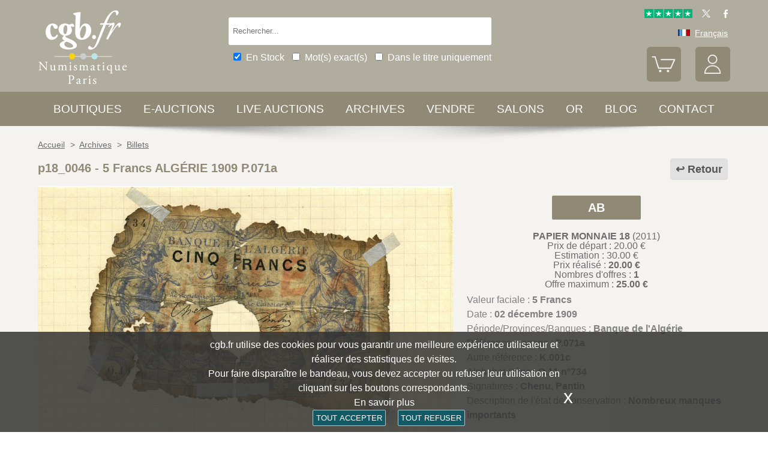

--- FILE ---
content_type: text/html; charset=utf-8
request_url: https://www.cgb.fr/5-francs-algerie-1909-p-071a-ab,p18_0046,a.html
body_size: 9755
content:
<!doctype html>
		<html lang="fr">
		<head>
		<title>5 Francs ALGÉRIE 1909 P.071a p18_0046 Billets</title>
		<meta name="description" content="5 Francs ALGÉRIE  1909 P.071a p18_0046 Billets"> 
		<meta name="keywords" content="5,Francs,ALGÉRIE,,1909,P.071a">
		<meta name="viewport" content="width=device-width, initial-scale=1.0">
		<meta name="MobileOptimized" content="320">
		<meta name="HandheldFriendly" content="True">
		<meta property="og:title" content="5 Francs ALGÉRIE 1909 P.071a p18_0046 Billets">
		<meta property="og:url" content="https://www.cgb.fr/5-francs-algerie-1909-p-071a-ab,p18_0046,a.html">
		<meta property="og:type" content="website">
		<meta property="og:image" content="https://www.cgb.fr/images/gabarit/logo_noir.png">
		<link rel="alternate" hreflang="fr" href="https://www.cgb.fr/5-francs-algerie-1909-p-071a-ab,p18_0046,a.html">
		<link rel="alternate" hreflang="en" href="https://www.cgbfr.com/5-francs-algerie-1909-p-071a-ab,p18_0046,a.html">
		<link rel="alternate" hreflang="de" href="https://www.cgbfr.de/5-francs-algerie-1909-p-071a-ab,p18_0046,a.html">
		<link rel="alternate" hreflang="es" href="https://www.cgbfr.es/5-francs-algerie-1909-p-071a-ab,p18_0046,a.html">
		<link rel="alternate" hreflang="it" href="https://www.cgbfr.it/5-francs-algerie-1909-p-071a-ab,p18_0046,a.html">
		<link rel="alternate" hreflang="zh" href="https://www.cgbfr.cn/5-francs-algerie-1909-p-071a-ab,p18_0046,a.html">
		<link rel="alternate" hreflang="ru" href="https://www.cgbfr.net/5-francs-algerie-1909-p-071a-ab,p18_0046,a.html">
		<link rel="shortcut icon" href="//static3.cgb.fr/images/gabarit/favicon.ico" type="image/x-icon">
		<link href="https://fonts.googleapis.com/css?family=Material+Icons|Roboto:400,700" rel="stylesheet">
		<link rel="apple-touch-icon" href="//static3.cgb.fr/images/gabarit/touch-icon-iphone.png">
		<link rel="apple-touch-icon" sizes="72x72" href="//static3.cgb.fr/images/gabarit/touch-icon-ipad.png">
		<link rel="apple-touch-icon" sizes="114x114" href="//static3.cgb.fr/images/gabarit/touch-icon-iphone-retina.png">
		<link rel="apple-touch-icon" sizes="144x144" href="//static3.cgb.fr/images/gabarit/touch-icon-ipad-retina.png">
		<link rel="stylesheet" type="text/css" href="//static3.cgb.fr/biblio/global-min.css?version=20260117">
		
		
		
		<link rel="stylesheet" type="text/css" href="//static3.cgb.fr/biblio/fiche-min.css?version=20260117">
		<script src="//static3.cgb.fr/biblio/jquery.min.js"></script>
		<script defer src="//static3.cgb.fr/biblio/global-min.js?version=20260117"></script>
		<script defer src="//static3.cgb.fr/biblio/fiche-min.js?version=20260117"></script>
		
		
		
		
		<!-- Google Tag Manager -->
			<script>
			// Define dataLayer and the gtag function.
			window.dataLayer = window.dataLayer || [];
			function gtag(){dataLayer.push(arguments);}
			// Set default consent to 'denied' as a placeholder
			// Determine actual values based on your own requirements
			gtag('consent', 'default', {
			'ad_storage': 'denied',
			'ad_user_data': 'denied',
			'ad_personalization': 'denied',
			'analytics_storage': 'denied'
			});
			</script>
			<script>(function(w,d,s,l,i){w[l]=w[l]||[];w[l].push({'gtm.start':
			new Date().getTime(),event:'gtm.js'});var f=d.getElementsByTagName(s)[0],
			j=d.createElement(s),dl=l!='dataLayer'?'&l='+l:'';j.async=true;j.src=
			'https://www.googletagmanager.com/gtm.js?id='+i+dl;f.parentNode.insertBefore(j,f);
			})(window,document,'script','dataLayer','GTM-539VVH4');</script>
			<!-- End Google Tag Manager -->
		</head><body><!-- Google Tag Manager (noscript) -->
			<noscript><iframe src="https://www.googletagmanager.com/ns.html?id=GTM-539VVH4"
			height="0" width="0" style="display:none;visibility:hidden"></iframe></noscript>
			<!-- End Google Tag Manager (noscript) --><header class='couleurarchive08'>		<!--<div class="taCenter couleurRouge couleurTexteBlanc lineHeight2 lettreMajuscule">
			<a href="/boutiques-numismatiques.html" title="CGB Numismatique Paris">-10% à -30% sur 65 000 monnaies, billets, médailles et jetons.</a>
		</div>-->
		<div id="bandeau" class="largeurSite flexRow flexWrap flexJustifySB flexAlignCenter" role="banner">
			<div   id="logo" class="flexItem razSession">
				<a href="/" title="CGB Numismatique Paris"><img src="//static3.cgb.fr/images/gabarit/logo_blanc_fr.png" alt="CGB Numismatique Paris - Monnaies, jetons, médailles et billets de collection - livres et fournitures numismatiques"></a>
			</div>
			<div class="recherche computer flexItem" role="search">
				
				<div class="rechercheConteneur borderRadius2">
					<input 	id="fRechercheGlobale" type="text" value="" maxlength="45" size="45" placeholder="Rechercher..." title="Rechercher">
					<div id="fRechercheEtat"><img src='//static3.cgb.fr/images/gabarit/blank.jpg' alt='Rechercher'  ></div>
					<div class="clearBoth"></div>
                </div>
										
					<input id="fRechercheStocks" checked="checked" type="checkbox" class="margin05" title="Disponible"><span class="couleurTexteBlanc font16">En Stock</span>
					<input id="fRechercheExact"   type="checkbox" class="margin05" title="Recherche exacte"><span class="couleurTexteBlanc font16">Mot(s) exact(s)</span>
					<input id="fRechercheTitre"  type="checkbox" class="margin05" title="Dans le titre uniquement"><span class="couleurTexteBlanc font16">Dans le titre uniquement</span>
				

				<div class='retrouverRecherche marginT1' ></div>				
			</div>
			<div id="langue" class="flexItem">
    			<div class="liens">
    				<a href="https://fr.trustpilot.com/review/cgb.fr" target="_blank" rel="noopener noreferrer" title="Truspilot CGB Numismatique Paris"><img id ="TrusPilotCGB" class="displayInline cursorPointer" src="//static3.cgb.fr/images/gabarit/trustpilot-cgb-numismatique.png" alt="5 etoiles CGB Numismatique Paris"></a>
    				<a href="https://twitter.com/cgbfr" target="_blank" rel="noopener noreferrer" title="cgb twit"><span class="cgbSp-top-twitcgb social"></span></a>
    				<a href="https://www.facebook.com/cgb.fr"  target="_blank" rel="noopener noreferrer" title="cgb fb"><span class="cgbSp-top-facecgb social"></span></a>
    			</div>
			
				<div class="encours">
					
					<span class="cgbSp-drapeau-fr"></span>
					<span class="texte">Français</span>
					
					<div class="choixpays">
							<div class="unpays"><a href="https://www.cgb.fr" title="CGB Numismatique Version française"><span class="cgbSp-drapeau-fr"></span><span class="texte">Français</span></a></div>
							<div class="unpays"><a href="https://www.cgbfr.de" title="CGB Numismatiker Deutsche version"><span class="cgbSp-drapeau-de"></span><span class="texte">Deutsch</span></a></div>
							<div class="unpays"><a href="https://www.cgbfr.com" title="CGB Numismatics English Version"><span class="cgbSp-drapeau-en"></span><span class="texte">English</span></a></div>
							<div class="unpays"><a href="https://www.cgbfr.es" title="CGB Numismàtica Version Española"><span class="cgbSp-drapeau-es"></span><span class="texte">Español</span></a></div>
							<div class="unpays"><a href="https://www.cgbfr.it" title="CGB Numismatica Versione Italiana"><span class="cgbSp-drapeau-it"></span><span class="texte">Italiano</span></a></div>
							<div class="unpays"><a href="https://www.cgbfr.cn" title="CGB Numismatics 中文"><span class="cgbSp-drapeau-cn"></span><span class="texte">中文</span></a></div>
							<div class="unpays"><a href="https://www.cgbfr.net" title="CGB Numismatics Русский"><span class="cgbSp-drapeau-ru"></span><span class="texte">Русский</span></a></div>
							<div class="unpays"><span class="texte" id="fermerLangue">X&nbsp;&nbsp;&nbsp;Fermer</span></div>
							<div class="clearBoth"></div>
					</div>
				</div>
				
				<div class="boutonsHome taRight">
					
					
					<div id="bouton_panier" class="bouton positionRelative displayInlineBlock">
						<a href="/panier.html" title="Mon panier">
							<img src='//static3.cgb.fr/images/gabarit/btn_panier.png' alt='Mon panier' class='borderRadius6 couleurarchive' >							<div id="compteur_panier"></div>
						</a>
					</div>
						
					
					<div id="bouton_compte" class="bouton displayInlineBlock">
						<a href='/login-page.html' class='couleurTexteBlanc' title='Mon compte'><img src='//static3.cgb.fr/images/gabarit/btn_compte.png' alt='Mon compte' class='borderRadius6 couleurarchive' ></a>						
						
					</div>
				</div>
							
			</div>
		</div>
	</header>

	<nav class='razSession couleurarchive'>		<div class="mobile">
			<div class="flexRow flexNoWrap flexJustifySB">
				<div id="menuMobile" class="cgbSp-menu-mobile flexItem"></div>
				<div id="rechercheConteneur"  class="borderRadius2 displayInlineBlock fondBlanc flexItem">
					<input id="fmRechercheGlobale" class="displayInlineBlock" name="fmRechercheGlobale" title="Rechercher" type="text" value="" maxlength="30" size="30" placeholder="Rechercher...">
					<img id ="fmRechercheAnnule" class="displayInline cursorPointer" src="//static3.cgb.fr/images/gabarit/annule.gif" alt="annuler">
				</div>
				<div id="btnMobileRecherche" class="cgbSp-recherche loupe flexItem"></div>
			</div>
		</div>
	
	
		
		<ul class='largeurSite mainMenu'>
			<li class='menuOuvre'  data-menu='menuBoutique'  title='Les boutiques monnaies, billets, médailles et jetons de collection, librairie numismatique'>
				<span class="menuRubrique"><a href="/boutiques-numismatiques.html" class="lien">Boutiques</a></span>
				<div id="menuBoutique" class="itemMenu largeurSite couleurBoutique">
					<div class='bloc_boutiques' ><div class='bloc_1boutique' ><a href='/boutique,grecques.html' class='razSession-endouble'><strong class="displayBlock lineHeight1">Monnaies Grecques</strong><em class="displayBlock lineHeight1 paddingB1">650 av.JC &agrave; 650 apr&egrave;s JC</em></a></div><div class='bloc_1boutique' ><a href='/boutique,gauloises.html' class='razSession-endouble'><strong class="displayBlock lineHeight1">Monnaies Gauloises</strong><em class="displayBlock lineHeight1 paddingB1">450 av.JC &agrave; 50 apr&egrave;s JC</em></a></div><div class='bloc_1boutique' ><a href='/boutique,romaines.html' class='razSession-endouble'><strong class="displayBlock lineHeight1">Monnaies Romaines</strong><em class="displayBlock lineHeight1 paddingB1">280 av. JC &agrave; 491 apr&egrave;s JC</em></a></div><div class='bloc_1boutique' ><a href='/boutique,provinciales.html' class='razSession-endouble'><strong class="displayBlock lineHeight1">Monnaies Provinciales</strong><em class="displayBlock lineHeight1 paddingB1"> 63 av. JC &agrave; 395 apr&egrave;s JC</em></a></div><div class='bloc_1boutique' ><a href='/boutique,byzantines.html' class='razSession-endouble'><strong class="displayBlock lineHeight1">Monnaies Byzantines</strong><em class="displayBlock lineHeight1 paddingB1">491 &agrave; 1453</em></a></div></div><div class='bloc_boutiques' ><div class='bloc_1boutique' ><a href='/boutique,merovingiennes.html' class='razSession-endouble'><strong class="displayBlock lineHeight1">Monnaies M&eacute;rovingiennes</strong><em class="displayBlock lineHeight1 paddingB1">470 &agrave; 751</em></a></div><div class='bloc_1boutique' ><a href='/boutique,carolingiennes.html' class='razSession-endouble'><strong class="displayBlock lineHeight1">Monnaies Carolingiennes</strong><em class="displayBlock lineHeight1 paddingB1">751 &agrave; 987</em></a></div><div class='bloc_1boutique' ><a href='/boutique,feodales.html' class='razSession-endouble'><strong class="displayBlock lineHeight1">Monnaies F&eacute;odales</strong><em class="displayBlock lineHeight1 paddingB1">987 &agrave; 1736</em></a></div><div class='bloc_1boutique' ><a href='/boutique,royales-francaises.html' class='razSession-endouble'><strong class="displayBlock lineHeight1">Royales Fran&ccedil;aises</strong><em class="displayBlock lineHeight1 paddingB1">987 &agrave; 1793</em></a></div><div class='bloc_1boutique' ><a href='/boutique,medailles.html' class='razSession-endouble'><strong class="displayBlock lineHeight1">M&eacute;dailles</strong><em class="displayBlock lineHeight1 paddingB1">1500 &agrave; nos jours</em></a></div></div><div class='bloc_boutiques' ><div class='bloc_1boutique' ><a href='/boutique,modernes.html' class='razSession-endouble'><strong class="displayBlock lineHeight1">Monnaies Modernes</strong><em class="displayBlock lineHeight1 paddingB1">1795 &agrave; 2001</em></a></div><div class='bloc_1boutique' ><a href='/boutique,colonies.html' class='razSession-endouble'><strong class="displayBlock lineHeight1">Monnaies Colonies</strong><em class="displayBlock lineHeight1 paddingB1">1643 &agrave; nos jours</em></a></div><div class='bloc_1boutique' ><a href='/boutique,monde.html' class='razSession-endouble'><strong class="displayBlock lineHeight1">Monnaies Monde</strong><em class="displayBlock lineHeight1 paddingB1">1000 &agrave; nos jours</em></a></div><div class='bloc_1boutique' ><a href='/boutique,euros.html' class='razSession-endouble'><strong class="displayBlock lineHeight1">Monnaies Euro</strong><em class="displayBlock lineHeight1 paddingB1">1999 &agrave; nos jours</em></a></div><div class='bloc_1boutique' ><a href='/boutique,necessite.html' class='razSession-endouble'><strong class="displayBlock lineHeight1">Monnaies N&eacute;cessit&eacute;</strong><em class="displayBlock lineHeight1 paddingB1">1800 &agrave; nos jours</em></a></div></div><div class='bloc_boutiques' ><div class='bloc_1boutique' ><a href='/boutique,jetons.html' class='razSession-endouble'><strong class="displayBlock lineHeight1">Jetons</strong><em class="displayBlock lineHeight1 paddingB1">1500 &agrave; nos jours</em></a></div><div class='bloc_1boutique' ><a href='/boutique,billets-france.html' class='razSession-endouble'><strong class="displayBlock lineHeight1">Billets France</strong><em class="displayBlock lineHeight1 paddingB1">Assignats, Banque de France, régions</em></a></div><div class='bloc_1boutique' ><a href='/boutique,billets-monde.html' class='razSession-endouble'><strong class="displayBlock lineHeight1">Billets Monde</strong><em class="displayBlock lineHeight1 paddingB1">1368 &agrave; nos jours</em></a></div><div class='bloc_1boutique' ><a href='/boutique,librairie.html' class='razSession-endouble'><strong class="displayBlock lineHeight1">Librairie Numismatique</strong><em class="displayBlock lineHeight1 paddingB1">Livres neufs et anciens</em></a></div><div class='bloc_1boutique' ><a href='/boutique,fournitures.html' class='razSession-endouble'><strong class="displayBlock lineHeight1">Fournitures</strong><em class="displayBlock lineHeight1 paddingB1">Loupes, Classeurs, plateaux, ...</em></a></div></div><div class='clearBoth' ></div>				</div>
			</li>
			<li class='menuOuvre' data-menu='menuEauction' title='E-Auctions privées de CGB Numismatique Paris'>
				<span class="menuRubrique"><a href="/eauctions.html" class="lien">E-auctions</a></span>
				<div id="menuEauction" class="itemMenu largeurSite couleurEauction">
					<div class='bloc_eauction borderDroit' ><div class='catalogue_eauction' ><div class='image' ><a href='/e-auction,catalogue,666.html' class='razSession-endouble'><img src='//static3.cgb.fr/images/homepage/ea666.jpg' alt='E-auction n°666'  ></a></div><div class='titre' ><a href='/e-auction,catalogue,666.html' class='razSession-endouble'>E-auction n°666</a></div><div class='datecloture' >lundi 19 janvier 2026 à partir de 14:00 (Paris)</div><div class='liens' ><div class='lienFonce lineHeight2 borderRadius2' ><a href='/e-auction,catalogue,666.html' class='razSession-endouble'>Voir tous les lots de la vente</a></div><p><a href='/e-auction,actifs,666.html' class='razSession-endouble'>Voir les lots non clôturés</a></p><br><div class='voir_article' ><a href='/e-auction,catalogue,666.html' class='razSession-endouble'>Accès par catégories</a></div><ul><li><a href='/e-auction,grecques,666.html' class='razSession-endouble'>Grecques (10)</a></li><li><a href='/e-auction,gauloises,666.html' class='razSession-endouble'>Gauloises (10)</a></li><li><a href='/e-auction,romaines,666.html' class='razSession-endouble'>Romaines (120)</a></li><li><a href='/e-auction,provinciales,666.html' class='razSession-endouble'>Provinciales (10)</a></li><li><a href='/e-auction,byzantines,666.html' class='razSession-endouble'>Byzantines (4)</a></li><li><a href='/e-auction,feodales,666.html' class='razSession-endouble'>Féodales (2)</a></li><li><a href='/e-auction,royales-francaises,666.html' class='razSession-endouble'>Royales françaises (14)</a></li><li><a href='/e-auction,modernes,666.html' class='razSession-endouble'>Modernes (145)</a></li><li><a href='/e-auction,colonies,666.html' class='razSession-endouble'>Colonies (35)</a></li><li><a href='/e-auction,monde,666.html' class='razSession-endouble'>Monde (500)</a></li><li><a href='/e-auction,euros,666.html' class='razSession-endouble'>Euros (116)</a></li><li><a href='/e-auction,necessite,666.html' class='razSession-endouble'>Nécessité (10)</a></li><li><a href='/e-auction,jetons,666.html' class='razSession-endouble'>Jetons (50)</a></li><li><a href='/e-auction,medailles,666.html' class='razSession-endouble'>Médailles (200)</a></li><li><a href='/e-auction,billets,666.html' class='razSession-endouble'>Billets (300)</a></li></ul></div></div></div><div class='bloc_eauction ' ><div class='catalogue_eauction' ><div class='image' ><a href='/e-auction,catalogue,665.html' class='razSession-endouble'><img src='//static3.cgb.fr/images/homepage/ea665.jpg' alt='E-auction n°665'  ></a></div><div class='titre' ><a href='/e-auction,catalogue,665.html' class='razSession-endouble'>E-auction n°665</a></div><div class='datecloture' >lundi 12 janvier 2026 à partir de 14:00 (Paris)</div><div class='liens' ><div class='lienFonce lineHeight2 borderRadius2' ><a href='/e-auction,catalogue,665.html' class='razSession-endouble'>Voir tous les lots de la vente</a></div><div class='faq lienFonce lineHeight2 borderRadius2' ><a href='/faq-eauctions.html' >FAQ E-auctions</a></div><div class='marginT1 lienFonce lineHeight2 borderRadius2' ><a href='/e_auctions.html' >Archives E-auctions</a></div></div></div></div><div class='clearBoth' ></div>				</div>
			</li>
			
			<li class='menuOuvre' data-menu='menuLiveAuction' title='Live Auctions privées de CGB Numismatique Paris'>
				<span class="menuRubrique"><a href="/live_auctions.html" class="lien">Live auctions</a></span>
				<div id="menuLiveAuction" class="itemMenu largeurSite couleurLiveAuction">
					<div class='bloc_eauction borderDroit' ><div class='catalogue_eauction lineHeight15' ><div class='image'  ><a href='/live-auction,catalogue,1090.html' class='razSession-endouble'><img src='//static3.cgb.fr/images/homepage/em90.jpg' alt='Internet Auction Janvier 2026'  ></a></div><div class='titre'><a href='/live-auction,catalogue,1090.html' class='razSession-endouble'>Internet Auction Janvier 2026</a></div><div class='liens'  ><div class='voir_article'  ><a href='/live-auction,catalogue,1090.html' class='razSession-endouble'>Voir tous les lots de la vente</a></div><div class='lienFonce lineHeight2 borderRadius2 marginB05'><a href='/live-auction,invendus,1090.html' class='razSession-endouble'>Lots Invendus</a></div><div class='lienFonce borderRadius2 lineHeight2 marginB05'><a href='https://www.cgb.fr/resultats-auction,catalogue,1090.html'>Cliquez ici pour voir les résultats</a></div><br>
<div class='lienFonce borderRadius2 lineHeight2 marginB05'><a href='/faq-live-auction.html'>FAQ</a></div><div class='lienFonce borderRadius2 lineHeight2'  ><a href='/cgv-live-auction_fr.html' >Règlement de la vente</a></div></div><div class='clearBoth' ></div></div></div><div class='bloc_eauction' ><div class='catalogue_eauction' ><div class='image'  ><a href='/live-auction,billets,2085.html' class='razSession-endouble'><img src='//static3.cgb.fr/images/homepage/eb85.jpg' alt='Internet Auction Février 2026'  ></a></div><div class='titre'><a href='/live-auction,billets,2085.html' class='razSession-endouble'>Internet Auction Février 2026</a></div><div class='liens'  ><div class='voir_article'  ><a href='/live-auction,billets,2085.html' class='razSession-endouble'>Voir tous les lots de la vente</a></div><div class='lienFonce lineHeight2 borderRadius2'  ><a href='/live-auction,billets,2085.html' class='razSession-endouble'>En cours</a></div><div class='datecloture'  >Date de Clôture : <br>mardi 17 février 2026 à partir de 14:00 (Paris)</div><div class='lienFonce borderRadius2 lineHeight2 marginB05'><a href='/faq-live-auction.html'>FAQ</a></div><div class='lienFonce borderRadius2 lineHeight2'  ><a href='/cgv-live-auction_fr.html' >Règlement de la vente</a></div></div><div class='clearBoth' ></div></div></div><div class='clearBoth' ></div>				</div>
			</li>
						
			
			<li class='menuOuvre'  data-menu='menuArchive' title='Les archives plus de 500 000 monnaies, billets, médailles, jetons de collection'>
				<span class="menuRubrique"><a href="/archive.html" class="lien">Archives</a></span>
				<div id="menuArchive" class="itemMenu largeurSite couleurArchive">
					<div class='bloc_boutiques' ><div class='bloc_1boutique' ><a href='/archive,grecques.html' class='razSession-endouble'><strong class="displayBlock lineHeight1">Monnaies Grecques</strong><em class="displayBlock lineHeight1 paddingB1">650 av.JC &agrave; 650 apr&egrave;s JC</em></a></div><div class='bloc_1boutique' ><a href='/archive,gauloises.html' class='razSession-endouble'><strong class="displayBlock lineHeight1">Monnaies Gauloises</strong><em class="displayBlock lineHeight1 paddingB1">450 av.JC &agrave; 50 apr&egrave;s JC</em></a></div><div class='bloc_1boutique' ><a href='/archive,romaines.html' class='razSession-endouble'><strong class="displayBlock lineHeight1">Monnaies Romaines</strong><em class="displayBlock lineHeight1 paddingB1">280 av. JC &agrave; 491 apr&egrave;s JC</em></a></div><div class='bloc_1boutique' ><a href='/archive,provinciales.html' class='razSession-endouble'><strong class="displayBlock lineHeight1">Monnaies Provinciales</strong><em class="displayBlock lineHeight1 paddingB1"> 63 av. JC &agrave; 395 apr&egrave;s JC</em></a></div><div class='bloc_1boutique' ><a href='/archive,byzantines.html' class='razSession-endouble'><strong class="displayBlock lineHeight1">Monnaies Byzantines</strong><em class="displayBlock lineHeight1 paddingB1">491 &agrave; 1453</em></a></div></div><div class='bloc_boutiques' ><div class='bloc_1boutique' ><a href='/archive,merovingiennes.html' class='razSession-endouble'><strong class="displayBlock lineHeight1">Monnaies M&eacute;rovingiennes</strong><em class="displayBlock lineHeight1 paddingB1">470 &agrave; 751</em></a></div><div class='bloc_1boutique' ><a href='/archive,carolingiennes.html' class='razSession-endouble'><strong class="displayBlock lineHeight1">Monnaies Carolingiennes</strong><em class="displayBlock lineHeight1 paddingB1">751 &agrave; 987</em></a></div><div class='bloc_1boutique' ><a href='/archive,feodales.html' class='razSession-endouble'><strong class="displayBlock lineHeight1">Monnaies F&eacute;odales</strong><em class="displayBlock lineHeight1 paddingB1">987 &agrave; 1736</em></a></div><div class='bloc_1boutique' ><a href='/archive,royales-francaises.html' class='razSession-endouble'><strong class="displayBlock lineHeight1">Royales Fran&ccedil;aises</strong><em class="displayBlock lineHeight1 paddingB1">987 &agrave; 1793</em></a></div><div class='bloc_1boutique' ><a href='/archive,medailles.html' class='razSession-endouble'><strong class="displayBlock lineHeight1">M&eacute;dailles</strong><em class="displayBlock lineHeight1 paddingB1">1500 &agrave; nos jours</em></a></div></div><div class='bloc_boutiques' ><div class='bloc_1boutique' ><a href='/archive,modernes.html' class='razSession-endouble'><strong class="displayBlock lineHeight1">Monnaies Modernes</strong><em class="displayBlock lineHeight1 paddingB1">1795 &agrave; 2001</em></a></div><div class='bloc_1boutique' ><a href='/archive,colonies.html' class='razSession-endouble'><strong class="displayBlock lineHeight1">Monnaies Colonies</strong><em class="displayBlock lineHeight1 paddingB1">1643 &agrave; nos jours</em></a></div><div class='bloc_1boutique' ><a href='/archive,monde.html' class='razSession-endouble'><strong class="displayBlock lineHeight1">Monnaies Monde</strong><em class="displayBlock lineHeight1 paddingB1">1000 &agrave; nos jours</em></a></div><div class='bloc_1boutique' ><a href='/archive,euros.html' class='razSession-endouble'><strong class="displayBlock lineHeight1">Monnaies Euro</strong><em class="displayBlock lineHeight1 paddingB1">1999 &agrave; nos jours</em></a></div><div class='bloc_1boutique' ><a href='/archive,necessite.html' class='razSession-endouble'><strong class="displayBlock lineHeight1">Monnaies N&eacute;cessit&eacute;</strong><em class="displayBlock lineHeight1 paddingB1">1800 &agrave; nos jours</em></a></div></div><div class='bloc_boutiques' ><div class='bloc_1boutique' ><a href='/archive,jetons.html' class='razSession-endouble'><strong class="displayBlock lineHeight1">Jetons</strong><em class="displayBlock lineHeight1 paddingB1">1500 &agrave; nos jours</em></a></div><div class='bloc_1boutique' ><a href='/archive,royales-etrangeres.html' class='razSession-endouble'><strong class="displayBlock lineHeight1">Royales Etrang&egrave;res</strong><em class="displayBlock lineHeight1 paddingB1">1000 &agrave; 1599</em></a></div><div class='bloc_1boutique' ><a href='/archive,billets.html' class='razSession-endouble'><strong class="displayBlock lineHeight1">Billets</strong><em class="displayBlock lineHeight1 paddingB1">France, Colonies et Monde</em></a></div><div class='bloc_1boutique' ><a href='/archive-auction,monnaies.html' ><strong class="displayBlock lineHeight1">Auctions et VSO Monnaies</strong><em class="displayBlock lineHeight1 paddingB1">Monnaies</em></a></div><div class='bloc_1boutique' ><a href='/archive-auction,billets.html' ><strong  class="displayBlock lineHeight1">Auctions et VSO Billets</strong><em class="displayBlock lineHeight1 paddingB1">Billets</em></a></div></div><div class='clearBoth' ></div>				</div>
			</li>
						
			
			<li class='menuLien menuRubrique'><a href='vendre-monnaies-billets-collection.html' title="Vendre monnaies et billets de collection">Vendre</a></li>
			<li class='menuLien menuRubrique'><a href='salons_numismatiques.html' title="Salons numismatiques">Salons</a></li>
			<li class='menuLien menuRubrique'><a href='https://www.cgb.fr/or.html' title="Or et Argent d'investissement">Or</a></li>
			<li class='menuLien menuRubrique'><a href='http://blog.cgb.fr' title="Le blog de CGB Numismatique Paris">Blog</a></li>
			<li class='menuLien menuRubrique'><a href='contact.html' title="Contactez CGB Numismatique Paris">Contact</a></li>
		</ul>
		
			</nav>
	
	
	
	
		<div id='visuRecherche' data-dernierId=''>
			<div id="visuRechercheBlocHaut">
				<div class='mobile' id="titreFiltreMobile"> + Filtres</div>
				<div id="compteurRecherche" ></div>
				<div  id="dataFiltreMobile">
					<div class="visuRechercheTitre font16 couleurNoire lineHeight2 lettreMajuscule filtreMoteur">
						<div id="critereEffacer" class='displayInlineBlock'>
							<img src='//static3.cgb.fr/images/gabarit/raz_filtres.png' alt='Nouvelle Recherche' class='vaMiddle displayInlineBlock' ></div>Filtres
						</div>

						<div class='mobile'>
							
							<input id="fRechercheStocksMobile" checked="checked" type="checkbox" class="margin05" title="Disponible"><span class=" font16">En Stock</span>
							<input id="fRechercheExactMobile"   type="checkbox" class="margin05" title="Recherche exacte"><span class=" font16">Mot(s) exact(s)</span>
							<input id="fRechercheTitreMobile"  type="checkbox" class="margin05" title="Dans le titre uniquement"><span class=" font16">Titre uniquement</span>
						
						</div>


					
								
					<div class="filtreTitre">Boutique<img  class="filtreAttente" id="attenteBoutique" src="//static3.cgb.fr/images/gabarit/loader2.gif" alt="Chargement..."></div> 
					<div class="filtreMoteur" id="filtreBoutique"></div>
								
					<div class="filtreTitre">Etat <img class="filtreAttente" id="attenteEtat" src="//static3.cgb.fr/images/gabarit/loader2.gif" alt="Chargement..."></div> 
					<div class="filtreMoteur" id="filtreEtat"></div>
					
							
					<div class="filtreTitre">Prix<img   class="filtreAttente" id="attentePrix" src="//static3.cgb.fr/images/gabarit/loader2.gif" alt="Chargement..."></div>
					<div class="filtreMoteur" id="filtrePrix">contenu</div>
						
					
					
					<div>
						<label for="f_triRecherche" class="filtreTitre displayBlock">Trier par</label>
						
<select name='f_triRecherche' id='f_triRecherche'  class='filtreMoteur'  ><option selected='selected'  value='defaut'>Trier par</option><option value='prix'>Prix croissant</option><option value='prix desc'>Prix d&eacute;croissant</option><option value='critere3'>Dates croissante</option><option value='critere3 desc'>Dates d&eacute;croissante</option><option value='reference'>R&eacute;f&eacute;rence croissante</option><option value='reference desc'>R&eacute;f&eacute;rence d&eacute;croissante</option></select>					</div>
				</div>
								
			</div>
			
			<div id="visuRechercheData" class="padding05 largeur80P taCenter displayInlineBlock"  data-page="1">			</div>
			<div class="clearBoth"></div>
			<div id="visuRechercheSuite"></div>
			
		</div>
	
	
	
	<main>
		<div id='mainfiche' class="largeurSite" itemscope itemtype="http://schema.org/Product"><div id='ariane' ><ol itemscope itemtype="http://schema.org/BreadcrumbList" >		 <li itemprop="itemListElement" itemscope itemtype="http://schema.org/ListItem">
						<a itemprop="item" class="razSession" href="/">
				<span itemprop="name">
				Accueil				</span>
			</a>
			<meta itemprop="position" content="1" />
		</li>
				 <li itemprop="itemListElement" itemscope itemtype="http://schema.org/ListItem">
			&nbsp;&gt;&nbsp;			<a itemprop="item" class="razSession" href="archive.html">
				<span itemprop="name">
				Archives				</span>
			</a>
			<meta itemprop="position" content="2" />
		</li>
				 <li itemprop="itemListElement" itemscope itemtype="http://schema.org/ListItem">
			&nbsp;&gt;&nbsp;			<a itemprop="item" class="razSession" href="/archive,billets.html">
				<span itemprop="name">
				Billets				</span>
			</a>
			<meta itemprop="position" content="3" />
		</li>
		</ol><div class='clearBoth'  ></div></div><div id='bloctitre' ><div id='bloctitre_droite' ><a href='/#p18_0046' class="flecheRetour">Retour</a></div><meta itemprop="category" content="Arts et loisirs > Loisirs et arts créatifs > Collections > Pièces et devises"><h1 class="font20 strong lineHeight2 fontArchive"><span itemprop="productID">p18_0046</span> - <span itemprop="name">5 Francs ALGÉRIE  1909 P.071a</span></h1></div><div id='zoneimage' class='col3-5'><div id='paysage' class='marginB1 taCenter'><a data-fancybox="group" data-src="//images3.cgb.fr/images/billets/p18/p18_0046a.jpg" href="javascript:;" data-type="image" data-caption="5 Francs ALGÉRIE  1909 P.071a AB" title="5 Francs ALGÉRIE  1909 P.071a AB" id='imagea'><img src='//images3.cgb.fr/images/billets/p18/p18_0046a.jpg' alt='5 Francs ALGÉRIE  1909 P.071a AB' id="image_grande"  itemprop="image" ></a><a data-fancybox="group" data-src="//images3.cgb.fr/images/billets/p18/p18_0046r.jpg" href="javascript:;" data-type="image" data-caption="5 Francs ALGÉRIE  1909 P.071a AB" title="5 Francs ALGÉRIE  1909 P.071a AB" id='imager'></a></div><div id='bloc_complement' class='displayBlock largeurFull'><div id='zonethumbs' ><img src='//thumbs3.cgb.fr/billets/p18/p18_0046a.jpg' alt='5 Francs ALGÉRIE  1909 P.071a AB' data-link='//images3.cgb.fr/images/billets/p18/p18_0046a.jpg' class='cursorPointer' ><img src='//thumbs3.cgb.fr/billets/p18/p18_0046r.jpg' alt='5 Francs ALGÉRIE  1909 P.071a AB' data-link='//images3.cgb.fr/images/billets/p18/p18_0046r.jpg' class='cursorPointer' ></div></div></div><div id='bloc_infos' class='col2-5'><div id='mise_en_avant' class='col3 marginLRAuto  paddingT1 paddingB1'><div class='bouton borderRadius4 couleurArchive' ><a data-fancybox="" data-src="etat_billets.html" href="javascript:;" data-type="ajax" data-caption="Etat de conservation :" title="Etat de conservation :" class='fancyboxcg couleurArchive'>AB</a></div></div><div id='zoneprix' itemprop="offers" itemscope itemtype="http://schema.org/Offer"><meta itemprop="seller" content="cgb.fr" /><meta itemprop="priceCurrency" content="EUR" /><div id='modevso' ><b>PAPIER MONNAIE 18</b> (2011)<br>
Prix de départ : 20.00&nbsp;&euro;<br>
Estimation : <span  itemprop="price" content="30.00">30.00</span>&nbsp;&euro;<br>
<meta itemprop="availability" content="OutOfStock" />Prix réalisé : <b>20.00&nbsp;&euro;</b><br>
Nombres d'offres&nbsp;:&nbsp;<b>1</b><br>
Offre maximum&nbsp;:&nbsp;<b>25.00&nbsp;&euro;</b></div></div><div id='zonedonnees' >
<input type='hidden' name='f_identifiant' id='f_identifiant' value="p18_0046"  ><div class='itemprop="description" '  ><div class='lineHeight15' ><span>Valeur faciale : </span><span class='strong'>5 Francs</span></div><div class='lineHeight15' ><span>Date : </span><span class='strong'>02 décembre 1909</span></div><div class='lineHeight15' ><span>Période/Provinces/Banques : </span><span class='strong'>Banque de l'Algérie</span></div><div class='lineHeight15' ><span>Référence ouvrage : </span><span class='strong'>P.071a</span></div><div class='lineHeight15' ><span>Autre référence : </span><span class='strong'>K.001c</span></div><div class='lineHeight15' ><span>Alphabet-Série : </span><span class='strong'>O.11 n°734</span></div><div class='lineHeight15' ><span>Signatures : </span><span class='strong'>Chenu, Pantin</span></div><div class='lineHeight15' ><span>Description de l'état de conservation : </span><span class='strong'>Nombreux manques importants</span></div></div></div></div><div class='col3-5 displayInlineBlock'  ><div id='zoneonglets' ><div class='contenu' ><h3 class="lettreMajuscule strong font20 lineHeight2 fontArchive taLeft paddingT1">Commentaire</h3><hr class=" fontArchive lineHeight2 marginB1" /><div id='contenu_commentaire' class='data paddingLeft1'>L'état est désolant, mais les exemplaires de 1909 sont très rares et doivent être référencés..<br>
</div><h3 class="lettreMajuscule strong font20 lineHeight2  fontArchive taLeft paddingT1">Historique</h3><hr class=" fontArchive lineHeight2 marginB1" /><div id='contenu_historique' class='data paddingLeft1'><h2>ALGÉRIE</h2></div></div></div></div><div class='col2-5 displayInlineBlock vaTop paddingT2'  ><div id='erreur' class='blocoutils paddingT1 fondGrisClair paddingB1 marginLRAuto largeur50P marginT2 borderRadius4'><a data-fancybox="" data-src="erreur_fiche,p18_0046.html" href="javascript:;" data-type="iframe"  rel='nofollow'><img src='//static3.cgb.fr/images/fiche/erreur.png' alt='Signaler une erreur' class='vaMiddle marginRight05' >Signaler une erreur</a></div><div id='outils' class='computer blocoutils paddingT1 fondGrisClair paddingB1 marginLRAuto largeur50P marginT2 borderRadius4'><a href="#print" rel="nofollow"><img src='//static3.cgb.fr/images/fiche/imprimer.png' alt='Imprimer la page' class='vaMiddle marginRight05' >Imprimer la page</a></div><div id='lien_partager' class='blocoutils paddingT1 fondGrisClair paddingB1 marginLRAuto largeur50P marginT2 borderRadius4'><a data-fancybox="" data-src="box_partage_page,p18_0046.html" href="javascript:;" data-type="iframe"  rel='nofollow'><img src='//static3.cgb.fr/images/fiche/partager.png' alt='Partager ma sélection' class='vaMiddle marginRight05' >Partager ma sélection</a></div><div id='question' class='blocoutils paddingT1 fondGrisClair paddingB1 marginLRAuto largeur50P marginT2 marginB2 borderRadius4'><a data-fancybox="" data-src="question_fiche,p18_0046.html" href="javascript:;" data-type="iframe"  rel='nofollow'><img src='//static3.cgb.fr/images/fiche/questionner.png' alt='Poser une question' class='vaMiddle marginRight05' >Poser une question</a></div><div id='lien_vendre' class='blocoutils paddingT1 fondGrisClair paddingB1 marginLRAuto largeur50P marginT2 borderRadius4'><a href='/vendre-monnaies-billets-collection.html' ><img src='//static3.cgb.fr/images/fiche/vendre.png' alt='Déposer / vendre' class='vaMiddle marginRight05' >Déposer / vendre</a></div></div><div id='bloc_produitslies' class='computer marginT2'><h2 class='barre font20 lettreMajuscule fontBoutique'>Articles connexes</h2><div class='flexRow flexWrap flexJustifySA flexAlignCtSA'  ><div class='bloc3 flexItem font1 marginB05' ><a href='algerie-medaille-residence-leclerc-tb-,fme_1069992,a.html' ><div class='image' ><img data-src='//thumbs3.cgb.fr/medaille/fme_1038364.jpg' src='//static3.cgb.fr/images/gabarit/loader2.gif' alt='image' class='thumb lazyCGB' /></div><div class='titre_objet' >ALGÉRIE Médaille, Résidence Leclerc TB+</div><div class='prix_etat_objet' ><span class='prix_etat_objet strong'>35.00&nbsp;&euro;</span></div><div class='detail_fiche couleurTexteGris' ><img src='images/boutiques/details.png' alt='details'  > Fiche</div></a></div><div class='bloc3 flexItem font1 marginB05' ><a href='algerie-1-franc-chambre-de-commerce-de-bone-n-d-bone-sup,fco_878292,a.html' ><div class='image' ><img data-src='//thumbs3.cgb.fr/colonie/fco_878292.jpg' src='//static3.cgb.fr/images/gabarit/loader2.gif' alt='image' class='thumb lazyCGB' /></div><div class='titre_objet' >ALGÉRIE 1 Franc Chambre de commerce de Bône n.d. Bone SUP </div><div class='prix_etat_objet' ><span class='prix_etat_objet strong'>35.00&nbsp;&euro;</span></div><div class='detail_fiche couleurTexteGris' ><img src='images/boutiques/details.png' alt='details'  > Fiche</div></a></div><div class='bloc3 flexItem font1 marginB05' ><a href='algerie-5-centimes-chambre-de-commerce-dalger-1916-alger-ttb,fco_878187,a.html' ><div class='image' ><img data-src='//thumbs3.cgb.fr/colonie/fco_878187.jpg' src='//static3.cgb.fr/images/gabarit/loader2.gif' alt='image' class='thumb lazyCGB' /></div><div class='titre_objet' >ALGÉRIE 5 Centimes Chambre de commerce d’Alger 1916 Alger TTB </div><div class='prix_etat_objet' ><span class='prix_etat_objet strong'>15.00&nbsp;&euro;</span></div><div class='detail_fiche couleurTexteGris' ><img src='images/boutiques/details.png' alt='details'  > Fiche</div></a></div><div class='bloc3 flexItem font1 marginB05' ><a href='algerie-10-centimes-1916-alger-sup,fco_878167,a.html' ><div class='image' ><img data-src='//thumbs3.cgb.fr/colonie/fco_878167.jpg' src='//static3.cgb.fr/images/gabarit/loader2.gif' alt='image' class='thumb lazyCGB' /></div><div class='titre_objet' >ALGÉRIE 10 centimes 1916 Alger SUP </div><div class='prix_etat_objet' ><span class='prix_etat_objet strong'>40.00&nbsp;&euro;</span></div><div class='detail_fiche couleurTexteGris' ><img src='images/boutiques/details.png' alt='details'  > Fiche</div></a></div><div class='bloc3 flexItem font1 marginB05' ><a href='algerie-10-centimes-chambre-de-commerce-dalger-caduceee-netre-deux-palmiers-1921-sup,fco_512390,a.html' ><div class='image' ><img data-src='//thumbs3.cgb.fr/colonie/fco_512390.jpg' src='//static3.cgb.fr/images/gabarit/loader2.gif' alt='image' class='thumb lazyCGB' /></div><div class='titre_objet' >ALGÉRIE 10 Centimes Chambre de Commerce d’Alger caducéee netre deux palmiers 1921  SUP </div><div class='prix_etat_objet' ><span class='prix_etat_objet strong'>38.00&nbsp;&euro;</span></div><div class='detail_fiche couleurTexteGris' ><img src='images/boutiques/details.png' alt='details'  > Fiche</div></a></div><div class='bloc3 flexItem font1 marginB05' ><a href='algerie-essai-5-centimes-chambre-de-commerce-de-bone-en-laiton-n-d-bone-sup,fco_922225,a.html' ><div class='image' ><img data-src='//thumbs3.cgb.fr/colonie/fco_878296.jpg' src='//static3.cgb.fr/images/gabarit/loader2.gif' alt='image' class='thumb lazyCGB' /></div><div class='titre_objet' >ALGÉRIE Essai 5 Centimes Chambre de commerce de Bône en laiton n.d. Bone SUP </div><div class='prix_etat_objet' ><span class='prix_etat_objet strong'>200.00&nbsp;&euro;</span></div><div class='detail_fiche couleurTexteGris' ><img src='images/boutiques/details.png' alt='details'  > Fiche</div></a></div></div></div></div><div class='fondGris taCenter paddingT05 paddingB05' ><div class='largeurSite' ><h2 class='barre font20 lettreMajuscule fontBoutique'>cgb.fr numismatique</h2><div class='flexRow flexWrap flexJustifySA flexAlignCenter' ><img data-src='//static3.cgb.fr/images/gabarit/logo-snennp-100.png' src='//static3.cgb.fr/images/gabarit/loader2.gif'  alt='SNENNP - CGB Numismatics' class='lazyCGB'><img data-src='//static3.cgb.fr/images/gabarit/logo_sncao.png' src='//static3.cgb.fr/images/gabarit/loader2.gif'  alt='SNCAO - CGB Numismatics' class='lazyCGB'><img data-src='//static3.cgb.fr/images/gabarit/logo-bdm-100.png' src='//static3.cgb.fr/images/gabarit/loader2.gif'  alt='BDM - CGB Numismatics' class='lazyCGB'></div><div class='flexRow flexWrap flexJustifySA flexAlignCenter' ><a href='/grading-slab-monnaies-billets-ngc-pmg.html' title='grading slab monnaies NGC'><img data-src='//static3.cgb.fr/images/gabarit/logo_ngc-offi-100.png' src='//static3.cgb.fr/images/gabarit/loader2.gif'  alt='NGC - CGB Numismatics' class='lazyCGB'></a><a href='/monnaies-de-paris-collection.html' title='CGB revendeur officiel Monnaie de Paris'><img data-src='//static3.cgb.fr/images/gabarit/logo-mdp-100.png' src='//static3.cgb.fr/images/gabarit/loader2.gif'  alt='PMG - CGB Numismatics' class='lazyCGB'></a><a href='/grading-slab-monnaies-billets-ngc-pmg.html' title='grading slab billets PMG'><img data-src='//static3.cgb.fr/images/gabarit/logo_pmg-offi-100.png' src='//static3.cgb.fr/images/gabarit/loader2.gif'  alt='PMG - CGB Numismatics' class='lazyCGB'></a></div></div></div></main><footer class='couleurarchive08'>
   
        <div class="reseauxSociaux fondGris taCenter paddingT05 paddingB05"> 
            <a href="https://www.facebook.com/cgb.fr/"  target="_blank" rel="noopener noreferrer" class="facebook margin1" title="Faceboook CGB Numismatique Paris"></a> 
            <a href="https://twitter.com/cgbfr" target="_blank" rel="noopener noreferrer" class="twitter margin1" title="Twitter CGB Numismatique Paris"></a> 
            <a href="https://www.instagram.com/cgb_numismatique/" target="_blank" rel="noopener noreferrer" class="instagram margin1" title="Instagram CGB Numismatique Paris"></a> 
            <a href="https://www.youtube.com/user/cgbparis" target="_blank" rel="noopener noreferrer" class="youtube margin1" title="Youtube CGB Numismatique Paris"></a>             
        </div>
        
    
    
		<div id="footer1" class="ligneSite largeurSite font14">
			
			
			<div class="displayInlineBlock col4 contenu vaTop">
				<p class="font16 couleurTexteBlanc paddingTB05 strong">CGB NUMISMATIQUE</p>
				<ul>
				<li><a href="/boutiques-numismatiques.html" title="Boutiques CGB Numismatique Paris">Boutiques</a></li>
				<li><a href="/eauctions.html" title="E-auctions privées CGB Numismatique Paris">E-auctions</a></li>
				<li><a href="/live_auctions.html" title="Live auctions privées CGB Numismatique Paris">Live Auctions</a></li>
				<li><a href="/monnaies-de-paris-collection.html" title="CGB Distributeur agréé Monnaie de Paris">Collections de la Monnaie de Paris</a></li>
				<li><a href="/monnaies-or-investissement.html" title="Lingots et monnaies d'or d'investissement">Lingots et monnaies d'or d'investissement</a></li>
				<li><a href="/monnaies-argent-investissement.html" title="Lingots et monnaies d'argent d'investissement">Lingots et monnaies d'argent d'investissement</a></li>
				<li><a href="/archive-auction,monnaies.html" title="Archives auction monnaies">Archives auction monnaies</a></li>
				<li><a href="/archive-auction,billets.html" title="Archives auction billets">Archives auction billets</a></li>	
				<li><a href="/salons_numismatiques.html" title="Calendrier des salons numismatiques">Calendrier des &eacute;v&egrave;nements</a></li>
				<li><a href="/tresors.html" title="Trésors monetaires">Trésors monetaires</a></li>
				<li><a href="/archive.html" title="Les archives numismatiques">Les archives numismatiques</a></li>
				<li><a href="http://blog.cgb.fr" title="Le blog de CGB numismatique Paris">Le blog numismatique</a></li>
				<li><a href="http://www.bulletin-numismatique.fr" title="Bulletin numismatique">Bulletin numismatique</a></li>
				<li><a href="http://www.lefranc.net" title="Le site du e-FRANC">Le site du e-FRANC</a></li>
				<li><a href="http://www.collection-ideale-cgb.net" title="La collection idéale">La collection idéale</a></li>
				<li><a href="http://www.amisdufranc.org" target="_blank" rel="noopener noreferrer" title="Les amis du FRANC">Les amis du FRANC</a></li>
				<li><a href="http://www.amisdeleuro.org" target="_blank" rel="noopener noreferrer" title="Les amis de l'Euro">Les amis de l'Euro</a></li>
				</ul>
			</div>
			
			<div class="displayInlineBlock col4 contenu vaTop">
				<p class="font16 couleurTexteBlanc paddingTB05 strong">SERVICE CLIENTS</p>
				<ul>
				<li><a href="/contact.html" title="Contactez CGB Numismatique Paris">Contactez nous</a></li>
				<li><a href="/mon-compte.html" title="Mon compte">Mon compte</a></li>
				<li><a href="/panier.html" title="Mon panier">Mon panier</a></li>
				<li><a href="/mes_eauctions.html" title="Mes e-auctions">Mes e-auctions</a></li>
				<li><a href="/mes_live-auctions.html" title="Mes live auctions">Mes live auctions</a></li>
				<li><a href="/alertes_numismatiques.html" title="Mes alertes numismatiques">Mes alertes numismatiques</a></li>
				<li><a href="javascript:;" data-fancybox=""  data-type="iframe" data-src="/mailingliste.html" title="Inscription aux mailing listes">Inscription aux mailing listes</a></li>
				<li><a href="javascript:;" data-fancybox=""  data-type="ajax" data-src="/livraison_et_frais_de_port.html" title="Livraison et frais de port">Livraison et frais de port</a></li>
				<li><a href="javascript:;" data-fancybox=""   data-type="ajax" data-src="/modes_de_reglement.html" title="Modes de règlements">Modes de règlements</a></li>
				</ul>
				<p class="font16 couleurTexteBlanc paddingB05 strong marginT2">VENDRE</p>
				<ul>
				<li><a href="/vendre-monnaies-billets-collection.html" title="Vendre vos monnaies/billets">Vendre vos monnaies/billets</a></li>
				<li><a href="/live_auctions_futur_monnaies.html" title="Le calendrier des auctions monnaies">Le calendrier des auctions monnaies</a></li>
				<li><a href="/live_auctions_futur_billets.html" title="Le calendrier des auctions billets">Le calendrier des auctions billets</a></li>
				</ul>
			</div>
			
			
			<div class="displayInlineBlock col4 contenu vaTop">
				<p class="font16 couleurTexteBlanc paddingTB05 strong">A PROPOS</p>	
				<ul>	
				<li><a href="/qui_sommes_nous.html" title="Découvrez CGB Numismatique Paris">Qui sommes nous ?</a></li>
				<li><a href="/equipe.html"  title="Liste des emails CGB Numismatique Paris">Liste des emails de l'équipe</a></li>
				<!--<li><a href="http://blog.cgb.fr/cgb-fr-recrute,7606.html" title="CGB Numismatique Paris recrute">CGB Numismatique recrute</a></li>-->
				<li><a href="/activites.html"  title="Activités CGB Numismatique Paris">Nos activités</a></li>
				<li><a href="http://blog.cgb.fr/contact-relations-medias-numismatique-et-metaux-precieux,1963.html"  title="Contact Presse CGB Numismatique Paris">Contact presse</a></li>
				<li><a href="/faq.html" title="FAQ cgb.fr">FAQ cgb.fr</a></li>
				<li><a href="/faq-eauctions.html" title="FAQ Eauctions CGB Numismatique Paris">FAQ E-auctions</a></li>
				<li><a href="/faq-live-auction.html"  title="FAQ Live auctions CGB Numismatique Paris">FAQ internet/live auctions</a></li>
				<li><a href="/cgv.html"  target="_blank" title="Conditions générales de vente CGB Numismatique Paris">Conditions générales de vente</a></li>
				<li><a href="/cgv-eauction.html"  target="_blank" title="Conditions d'utilisation des e-auctions privées CGB Numismatique Paris">Conditions d'utilisation e-auctions</a></li>
				<li><a href="/cgv-live-auction_fr.html"  target="_blank" title="Conditions d'utilisation des Live auctions privées CGB Numismatique Paris">Conditions d'utilisation Internet/Live auctions</a></li>
				<li><a href="/mentions_legales.html" title="Mentions légales CGB Numismatique Paris">Mentions légales</a></li>
				<li><a href="/politique_confidentialite.html" title="Politique de confidentialité CGB Numismatique Paris">Politique de confidentialité</a></li>
				<li><a href="/cookies.html" title="Cookies CGB Numismatique Paris">Cookies</a></li>
				</ul>
			</div>
			
			
			
			<div class="displayInlineBlock col5 contenu vaTop paddingleft1"> 
				<p class="font16 couleurTexteBlanc paddingTB05 strong">LANGUES</p>
				<ul>
				<li class="unpays"><a href="https://www.cgb.fr" title="CGB Numismatique Version française"><span class="cgbSp-drapeau-fr"></span><span class="paddingLeft1">Français</span></a></li>
				<li class="unpays"><a href="https://www.cgbfr.com" title="CGB Numismatics English Version"><span class="cgbSp-drapeau-en"></span><span class="paddingLeft1">English</span></a></li>
				<li class="unpays"><a href="https://www.cgbfr.de" title="CGB Numismatiker Deutsche version"><span class="cgbSp-drapeau-de"></span><span class="paddingLeft1">Deutsch</span></a></li>
				<li class="unpays"><a href="https://www.cgbfr.es" title="CGB Numismàtica Version Española"><span class="cgbSp-drapeau-es"></span><span class="paddingLeft1">Español</span></a></li>
				<li class="unpays"><a href="https://www.cgbfr.it" title="CGB Numismatica Versione Italiana"><span class="cgbSp-drapeau-it"></span><span class="paddingLeft1">Italiano</span></a></li>
				<li class="unpays"><a href="https://www.cgbfr.cn" title="CGB Numismatics 中文"><span class="cgbSp-drapeau-cn"></span><span class="paddingLeft1">中文</span></a></li>
				<li class="unpays"><a href="https://www.cgbfr.net" title="CGB Numismatics Русский"><span class="cgbSp-drapeau-ru"></span><span class="paddingLeft1">Русский</span></a></li>
				</ul>	
				<div class="displayInlineBlock marginT2"> 
				<a href="https://fr.trustpilot.com/review/cgb.fr" target="_blank" rel="noopener noreferrer" title="Truspilot CGB Numismatique Paris">
					<img id ="TrusPilot-Numismatic" class="displayInline cursorPointer" src="//static3.cgb.fr/images/gabarit/trust-cgb-numismatique-7000.png" alt="5 étoiles CGB Numismatique Paris">
				</a>
				</div>
			</div>

		</div>
		
		
		<div id='footer2' class='font16 couleurarchive'>			CGB Numismatique Paris - 36 rue Vivienne - 75002 PARIS - <script>eval(unescape('%64%6f%63%75%6d%65%6e%74%2e%77%72%69%74%65%28%27%3c%61%20%63%6c%61%73%73%3d%22%63%6f%75%6c%65%75%72%54%65%78%74%65%42%6c%61%6e%63%22%20%68%72%65%66%3d%22%6d%61%69%6c%74%6f%3a%63%6f%6e%74%61%63%74%40%63%67%62%2e%66%72%22%3e%63%6f%6e%74%61%63%74%40%63%67%62%2e%66%72%3c%2f%61%3e%27%29'))</script><noscript>Il faut javascript activé pour voir l'email</noscript><br>
			Copyright @1997-2025 - Tous droits réservés.
		</div>
		</footer>


							<div id="cookies" class="largeurFull lineHeight15 font16 taCenter couleurTexteBlanc">
        				<div class="cookies-inner largeur50P marginAuto positionRelative">
        					<p class="message displayInline">
        							cgb.fr utilise des cookies pour vous garantir une meilleure expérience utilisateur et réaliser des statistiques de visites. 
        							<br>Pour faire disparaître le bandeau, vous devez accepter ou refuser leur utilisation en cliquant sur les boutons correspondants. 
        							<br>
        							<a href='/cookies.html' title='Cookies CGB Numismatique Paris'>En savoir plus</a>
        							<br>

        					</p>
        					<button id="cookieAccepte" class="marginLeft1 couleurBoutique borderRadius2 lettreMajuscule cursorPointer padding03 borderGris">TOUT ACCEPTER</button>
        					<button id="cookieRefuse" class="marginLeft1 couleurBoutique borderRadius2 lettreMajuscule cursorPointer padding03 borderGris">TOUT REFUSER</button>
        					<a class="croix font32 cursorPointer">x</a>
        				</div>
        									</div>

				</body>
</html>

